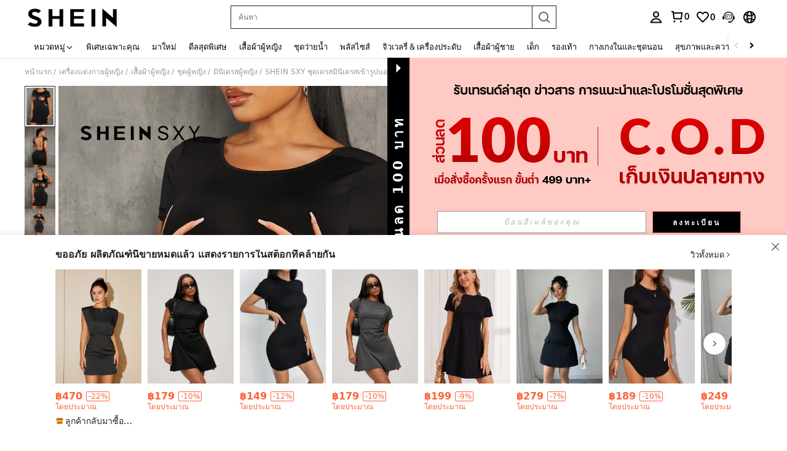

--- FILE ---
content_type: text/javascript; charset=utf-8
request_url: https://th.shein.com/devices/v3/profile/web?callback=smCB_1769451921131&organization=FPNyuLhAtVnAeldjikus&smdata=W7N7Uu94bq%2BVmrg%2BpkkKvFZgZI6vVFKHgU6wLqIQAuzwjJ5b30vFwrF29tppUjZ3zca9jlCebRfaTlrnYVMK5YvZVQeK%2By7O1%2BSFbF0Oba61tILmq%2FEbuvDQeSEcqqvwtMhYnWsWYdMPIAJgiui1SwLWG4Pf7%2FH%2BculbN6U8R90ilLvIxnoDasMj6A8jtfqCRFwnDTQ9O9slsjC17D62VAMGtCauieKjg8tTDrkiiXbnB%2BYmRaCz73D0eKeaGD11Pgs2dth9LEKEBccnHaHE2rNowUYdTRcnjqkMW55ip%2Bv9gQDj6y4WN5950%2FvsPUg3sC9fpKbJ%2F7MYqfEwBaZjTy%2FiEZgqqOwQXLYwC8lFwb3d8gQ2SRfaUVaEjasxNBMoMkxFARPWSjtMy8rkflBKBOGEHeEY%2F1S8zxMoteb%2B0L06wdW4j%2BI4z9bqtdiTotrNuJnxvy3yYaZnF5En0eENxk%2BzyTCNp9D5VZMEQzWcZrEBY5lV3Z3zGfiLtuSB8BCbyLoOTZ%2FLJjlFT13HbqaLOhANv3CKCSQtA6DdVBaPIjeuF5jlijrQ47BKBmiOmce9hvkL2zUwLe4Lov0BeNfDvFDt%2B83YctAEUTXdD7SPUzNBhz58TsGawF7vRFQkuBtMm7ZDkAyeLys32fjLof9m%2FsK65AWVmRUc%2Fe25ZGSBsYpfMTQHAOg2r%2B7Yx7ikm9jj%2FnK%2BRpcORGkEXU%2BZ%2B0IuNgBnokWu1eTdE%2BYNhaYePJYkz8mSWmJ06j5MJzIMyA60HlM3rpkrJR1D%2Bn%2BRiopkhHoronPrRfZTiI6ACn3zf3QhGHQtkPrW0qkAuLp7nIyWxayKWm6Fri6yJeunKsJ0jal5zoS132QyCSldfz5wv4%2FQ4z6q0a6VPGXeUjtLRxfDCmou9h4YvEQ%2BVaLdMnPMVUwHgoUoC0%2BoeXwLJWQesWld3LYHIxzHVhkhe6ZN%2FdXsPP170R%2By94QrO%2B1fs92qa78pXpi6JZDzOpLtPnaIKEiSc16T2ki4fHn5i8sSgfHgBGe4AKZ82G3AtRJTAWBinZ5JtqQBJWBDouBzMcNu2A5vBCWt%2FMF2oVnwyo1gxdxuXY8mhRR66LM1Od1TSvfQZqhiZESYf94S1nR%2BX9NpmGw%2BeqH9nd8xMJil34vhK4LtyzOz0wIvOaeS1ZirycK%2Bm%2BhD58jwpWfc%2F7PwXsRfZ1toOti%2FIfgD%2BtzUHRGQmFOyERsURJ9de2vkIvxRZPngVDjG0MJgDdSC2KTm%2BJTgEJnreGdVnRD5bO3vhLP5VA%2FUuHmMEXGfofn8KW8cnFWhYctD8TMsA0kkXGnXFWKbynzeMFgIDlJhLqrNAiGJ93ozHgCpis9qhD1rY8YTAUvFigCOtScT2zUIaLoYFrnZEZlEPz%2BdcUS5UM0Nha4rlhBfT1487577677129&os=web&version=2.0.0
body_size: -193
content:
window['smCB_1769451921131'] && smCB_1769451921131({"code":1100,"detail":{"len":"12","sign":"kqnHTg5SnnBnnV8ta/7z7A==","timestamp":"1487582755342"},"requestId":"67b346aed0317e222086ecb10a3467b3"})

--- FILE ---
content_type: text/javascript
request_url: https://metrics.fitanalytics.com/metrics/widget?garmentId=&event=load&value=false&iid=5w8yfphciz&platform=desktop&widget_version=&shop_country=TH&shop_language=th&experiments=&hostname=th.shein.com&firedAt=1769451934&shortSid=&ps=0&ssrc=&_=1769451933717&callback=Zepto1769451929274
body_size: -156
content:
/**/ typeof Zepto1769451929274 === 'function' && Zepto1769451929274({"received":true});

--- FILE ---
content_type: image/svg+xml
request_url: https://shein.ltwebstatic.com/svgicons/2024/12/27/1735280604374455917.svg
body_size: 2443
content:
<svg width="52" height="20" viewBox="0 0 52 20" fill="none" xmlns="http://www.w3.org/2000/svg">
<path d="M50.7681 15.3987L52 0H2C0.895432 0 0 0.895432 0 2V18C0 19.1046 0.895428 20 2 20H45.784C48.3908 20 50.5602 17.9972 50.7681 15.3987Z" fill="#9462FF"/>
<mask id="mask0_641_25844" style="mask-type:alpha" maskUnits="userSpaceOnUse" x="3" y="2" width="43" height="16">
<rect x="3" y="2.5" width="43" height="15" fill="#D9D9D9"/>
</mask>
<g mask="url(#mask0_641_25844)">
<path d="M40.854 6.22622L40.8237 6.17731C40.7428 6.04687 40.6813 5.8845 40.6372 5.69278C40.5824 5.48958 40.5546 5.29088 40.5546 5.09691C40.5546 4.8548 40.6052 4.6285 40.707 4.41924C40.8126 4.19107 40.9985 4.00903 41.2565 3.87086M40.854 6.22622L41.2565 3.87086M40.854 6.22622L40.9109 6.21713L42.1433 6.02002L42.2585 6.0016L42.2074 5.89674C42.1672 5.81426 42.1374 5.73247 42.1177 5.65134L42.1182 5.65121L42.1149 5.64213C42.0856 5.56204 42.0721 5.49003 42.0721 5.42542C42.0721 5.24766 42.1284 5.14507 42.2221 5.08899L42.2222 5.08912L42.2265 5.08616C42.3357 5.01146 42.4875 4.96986 42.6899 4.96986H44.5145H44.601V4.88338V3.75V3.66351H44.5145H42.3217C41.8773 3.66351 41.5197 3.72996 41.2565 3.87086M40.854 6.22622L41.2565 3.87086" fill="white" stroke="white" stroke-width="0.172972"/>
<path d="M37.2998 15.7064L37.2998 15.7064L37.3014 15.7077C37.8123 16.1294 38.5063 16.3352 39.3732 16.3352C39.5805 16.3352 39.7928 16.3185 40.0102 16.285C40.2405 16.2512 40.4457 16.1946 40.625 16.1141L40.6835 16.0879L40.6754 16.0243L40.5313 14.8909L40.518 14.7857L40.4176 14.82C40.2944 14.8621 40.1659 14.8938 40.0319 14.915C39.8982 14.9361 39.7534 14.9468 39.5972 14.9468C39.0578 14.9468 38.6495 14.8034 38.3605 14.5272C38.0653 14.2452 37.8536 13.8613 37.7286 13.3704C37.6131 12.8634 37.555 12.2955 37.555 11.666C37.555 10.6958 37.6615 9.97069 37.8679 9.48295C38.0861 8.99292 38.3776 8.6666 38.7382 8.49171C39.12 8.31177 39.5499 8.22094 40.0294 8.22094C40.8314 8.22094 41.3719 8.40023 41.6782 8.73489L41.6782 8.7349L41.6791 8.73587C41.9895 9.06467 42.1517 9.5546 42.1517 10.2205V16.0845V16.171H42.2382H43.6467H43.7332V16.0845V10.0891C43.7332 9.42087 43.6029 8.84205 43.3386 8.35594C43.0727 7.86709 42.6579 7.49379 42.0994 7.23511C41.5501 6.96478 40.8424 6.83246 39.9814 6.83246C39.3872 6.83246 38.8397 6.91004 38.3396 7.06617C37.8454 7.21279 37.4166 7.47241 37.0544 7.84413C36.701 8.20683 36.4284 8.70182 36.2335 9.3241L36.2335 9.3241L36.2332 9.32501C36.0485 9.93825 35.9575 10.714 35.9575 11.6496C35.9575 12.4993 36.0542 13.2791 36.2486 13.9884L36.2486 13.9884L36.249 13.9896C36.4556 14.704 36.8052 15.2778 37.2998 15.7064Z" fill="white" stroke="white" stroke-width="0.172972"/>
<path d="M27.918 15.999L27.918 15.999L27.9202 16.0001C28.3931 16.2258 28.9506 16.337 29.59 16.337C30.2948 16.337 30.8923 16.1979 31.3782 15.9146L31.3788 15.9143C31.8141 15.6561 32.1379 15.3342 32.3457 14.9476L32.4007 16.0904L32.4047 16.1727H32.4871H33.6715H33.758V16.0863V7.08496V6.99848H33.6715H32.247H32.1605V7.08496V12.2919C32.1605 13.1098 31.9562 13.7505 31.5567 14.2236L31.556 14.2245C31.1698 14.6938 30.6202 14.9321 29.8942 14.9321C29.2915 14.9321 28.842 14.7673 28.5321 14.4495C28.2326 14.1317 28.0759 13.6583 28.0759 13.0146V7.08496V6.99848H27.9895H26.5649H26.4785V7.08496V13.0968C26.4785 13.8387 26.597 14.4504 26.84 14.9265L26.84 14.9265L26.8408 14.9279C27.0942 15.4028 27.4536 15.7607 27.918 15.999Z" fill="white" stroke="white" stroke-width="0.172972"/>
<path d="M24.3794 14.9598C24.6104 14.542 24.7261 14.0952 24.7261 13.6206C24.7261 13.0709 24.5949 12.6136 24.3255 12.2557C24.0714 11.8934 23.7248 11.5951 23.2882 11.3599C22.8568 11.1275 22.3831 10.9231 21.8671 10.7466C21.3139 10.5501 20.8742 10.376 20.547 10.2244C20.2328 10.0739 20.0165 9.92204 19.8891 9.77179C19.7753 9.62527 19.7163 9.44267 19.7163 9.21855C19.7163 8.96801 19.8413 8.73935 20.1143 8.53182L20.1147 8.5315C20.3898 8.31976 20.872 8.20451 21.5825 8.20451C21.9194 8.20451 22.2453 8.23151 22.5603 8.2854C22.8769 8.33954 23.1661 8.40977 23.4282 8.49586L23.4282 8.49586L23.4292 8.49616C23.7042 8.58301 23.9294 8.66918 24.1059 8.75438L24.23 8.81431V8.6765V7.44457V7.39729L24.1902 7.37177C23.9214 7.19939 23.5524 7.07073 23.0885 6.98205C22.6339 6.88218 22.1478 6.83246 21.6306 6.83246C20.8344 6.83246 20.1716 6.9372 19.6457 7.15072C19.1321 7.35269 18.7431 7.64143 18.4859 8.02016L18.4859 8.02015L18.4856 8.02061C18.2404 8.38655 18.1188 8.80881 18.1188 9.28425C18.1188 9.81225 18.2394 10.2625 18.4856 10.63L18.4855 10.63L18.4873 10.6326C18.7419 10.9847 19.1049 11.2882 19.5722 11.5447L19.5722 11.5447L19.5743 11.5458C20.049 11.7894 20.6244 12.021 21.2997 12.241L21.2997 12.241C21.7341 12.3823 22.086 12.5282 22.357 12.6779C22.6271 12.8272 22.8178 12.9889 22.9358 13.1605L22.9356 13.1606L22.9392 13.1651C23.0643 13.3231 23.1286 13.5171 23.1286 13.752C23.1286 14.136 22.9595 14.4259 22.6112 14.6301C22.2544 14.8393 21.8012 14.9468 21.2464 14.9468C20.8993 14.9468 20.5576 14.9198 20.2213 14.866C19.8945 14.801 19.5893 14.7199 19.3057 14.6229C19.0185 14.5247 18.7636 14.432 18.5409 14.345L18.4575 14.3124L18.4278 14.3968L18.0117 15.5794L17.9857 15.6532L18.0565 15.6865C18.4365 15.8647 18.8957 16.0197 19.4331 16.1521L19.4331 16.1521L19.4351 16.1525C19.9861 16.2745 20.5793 16.3352 21.2144 16.3352C22.0643 16.3352 22.7509 16.214 23.2686 15.9654L23.2686 15.9654L23.27 15.9647C23.7831 15.707 24.1556 15.3729 24.3794 14.9598ZM24.3794 14.9598C24.3793 14.9599 24.3793 14.96 24.3792 14.9601L24.3036 14.9183L24.3796 14.9594C24.3795 14.9596 24.3795 14.9597 24.3794 14.9598Z" fill="white" stroke="white" stroke-width="0.172972"/>
<path d="M8.95746 16.0845V16.171H9.04395H10.4685H10.555V16.0845V10.8775C10.555 10.3731 10.6438 9.92554 10.8195 9.53313L10.8195 9.53313L10.8198 9.53235C10.9952 9.13012 11.2518 8.81477 11.5897 8.58362C11.9251 8.35418 12.3341 8.23736 12.8213 8.23736C13.4357 8.23736 13.8843 8.40269 14.1829 8.71941C14.4827 9.03727 14.6395 9.51081 14.6395 10.1548V16.0845V16.171H14.726H16.1505H16.237V16.0845V10.0727C16.237 9.33025 16.113 8.71808 15.8587 8.24156C15.605 7.76617 15.2398 7.41357 14.7644 7.18637C14.3014 6.94906 13.7432 6.83246 13.0934 6.83246C12.3984 6.83246 11.8009 6.9774 11.3047 7.27162C10.8643 7.53276 10.5433 7.8804 10.3447 8.31382L10.1214 7.06795L10.1087 6.99672H10.0363H9.04395H8.95746V7.0832V16.0845Z" fill="white" stroke="white" stroke-width="0.172972"/>
<path d="M4.51514 6.99848H4.42865V7.08496V14.5258C4.42865 14.9843 4.5156 15.3541 4.69964 15.6256C4.87975 15.8913 5.11259 16.0786 5.3975 16.1838C5.67398 16.286 5.96158 16.337 6.25977 16.337C6.44641 16.337 6.63803 16.3201 6.83456 16.2865C7.03583 16.2521 7.24104 16.1835 7.45001 16.0819L7.50891 16.0533L7.49731 15.9888L7.30524 14.9211L7.28741 14.822L7.19213 14.8546C7.09981 14.8862 7.002 14.9127 6.89862 14.9339C6.79689 14.9547 6.70138 14.965 6.6119 14.965C6.3882 14.965 6.24515 14.9125 6.16166 14.8268C6.07824 14.7412 6.02614 14.5883 6.02614 14.3451V7.08496V6.99848H5.93966H4.51514Z" fill="white" stroke="white" stroke-width="0.172972"/>
</g>
</svg>


--- FILE ---
content_type: text/plain;charset=UTF-8
request_url: https://us-fp.apitd.net/web/v2?partner=shein_central
body_size: 583
content:
{"code":"000","result":"N/xtv+FeNbH/m9/+OpHBORaKotNEBpbnvW3rNjObsbLNh1fC4iDq7JIRiI7yhHQbyLK/BPQMhokCCgAWiqksvCXU6AAh/3moPcSbn2S39TkR/QwGsxCoXAn5WgN4CrKGqadiru0BXOuTtdyAzTfMSYM0rKXR31MYjgwMCZdULMEf1mcFivj8doY1lQsu0QsketUb5BQss6JBhjZXlQaKHafq/+BHTbg/HqIOiktSm7thywsLrm7ykqiypwjx++NxRJrrqiGnG1f1L655+EKJ2jPBS26vvzME6uQMcLvQ/YMExDaqtSTPFMGiqDC+Kix1Pst1+/TpIP9jG7VauaU/ZaIluD8EA5ZzI8OITC8WQ/iE6u7cA/40PbxBnxQQOqylu1LjO0b2rFJzghC+Wmx5oAbzlfAjnhFH9o9HGhCW8ABRqb/v/vVoBjyNai96OyqxMHy1WapvoKI7QoA3YCw/zO00V+f6X3pEljee7gJxVxd5yx/Sc4VHcITS65x3gERW4SGM4lG3JaIvi8o92ekNfQ==","requestId":"82qyyv3yxlqe2nzx9s94pyz708fkmbhnz3v3ttyu8n2jhzi8"}